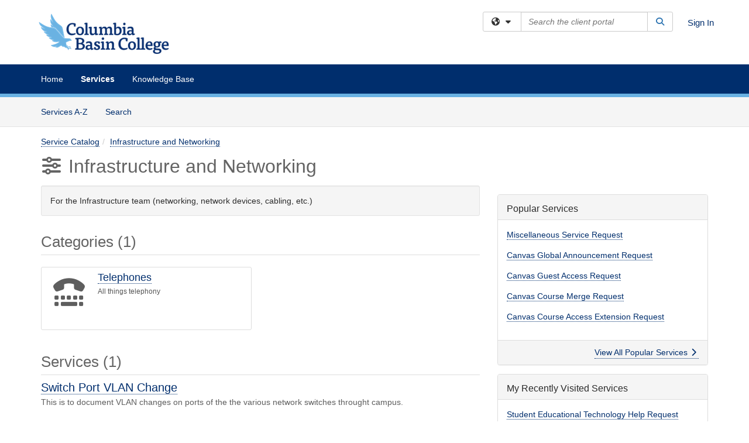

--- FILE ---
content_type: text/html; charset=utf-8
request_url: https://cbc.teamdynamix.com/TDClient/1860/Portal/Requests/ServiceCatalog?CategoryID=13617
body_size: 11204
content:

<!DOCTYPE html>

<html lang="en" xmlns="http://www.w3.org/1999/xhtml">
<head><meta name="viewport" content="width=device-width, initial-scale=1.0" /><!-- Google Tag Manager -->
<script>(function(w,d,s,l,i){w[l]=w[l]||[];w[l].push({'gtm.start':
new Date().getTime(),event:'gtm.js'});var f=d.getElementsByTagName(s)[0],
j=d.createElement(s),dl=l!='dataLayer'?'&l='+l:'';j.async=true;j.src=
'https://www.googletagmanager.com/gtm.js?id='+i+dl;f.parentNode.insertBefore(j,f);
})(window,document,'script','dataLayer','GTM-WR9V5K73');</script>
<!-- End Google Tag Manager --><script>
  window.TdxGtmContext = {"User":{"Id":0,"UID":"00000000-0000-0000-0000-000000000000","UserName":"","FullName":"Public User","AlertEmail":"publicuser@noreply.com","Role":"Experience User","HasTDNext":false,"StandardApplicationNames":null,"TicketApplicationNames":[],"AssetApplicationNames":[],"ClientPortalApplicationNames":[],"Type":"Technician","Analytics":{"Title":null,"Organization":null}},"Partition":{"Id":1003,"Name":"Multi-Tenant 03 Production"},"BillableEntity":{"Id":374,"Name":"Columbia Basin College","SalesForceIdentifier":"0013600000EM456AAD","GWMIID":"ab87d6d0-0962-4aaa-b5df-4509d2fc9119"},"Environment":{"ShortName":"PRD"}};
</script><script src="/TDPortal/Content/Scripts/jquery/2.2.4/jquery.min.js?v=20260116040602"></script><script src="/TDPortal/Content/Scripts/jquery-migrate/1.4.1/jquery-migrate.min.js?v=20260116040602"></script><script src="/TDPortal/Content/Scripts/jquery-ui/1.13.2/jquery-ui-1.13.2.custom.timepicker.min.js?v=20260116050722"></script><link href="/TDPortal/Content/Styles/jquery-ui/1.13.2/jquery-ui.compiled.min.css?v=20260116050724" rel="stylesheet" type="text/css"  /><link href="/TDPortal/Content/bootstrap/3.4.1/dist/css/bootstrap.min.css?v=20260116040602" rel="stylesheet" type="text/css" id="lnkBootstrapCSS" /><script src="/TDPortal/Content/bootstrap/3.4.1/dist/js/bootstrap.min.js?v=20260116040602"></script><link href="/TDPortal/Content/FontAwesome/css/fontawesome.min.css?v=20260116040558" rel="stylesheet" type="text/css" id="lnkFontAwesome" /><link href="/TDPortal/Content/FontAwesome/css/solid.css?v=20260116040558" rel="stylesheet" type="text/css"  /><link href="/TDPortal/Content/FontAwesome/css/regular.css?v=20260116040558" rel="stylesheet" type="text/css"  /><link href="/TDPortal/Content/FontAwesome/css/brands.css?v=20260116040558" rel="stylesheet" type="text/css"  /><link href="/TDPortal/Content/FontAwesome/css/v4-shims.css?v=20260116040558" rel="stylesheet" type="text/css"  /><link href="/TDClient/Styles/bootstrap_custom.min.css?v=20260116050722" rel="stylesheet" type="text/css"  /><link href="/TDClient/Styles/TDStyles.min.css?v=20260116050724" rel="stylesheet" type="text/css"  /><link href="https://cbc.teamdynamix.com/TDPortal/BE/Style/374/TDClient/1860?v=20190814201527" rel="stylesheet" type="text/css" /><script src="/TDPortal/Content/Scripts/tdx/dist/TDJSFramework.compiled.min.js?v=20260116050722"></script><script src="/TDPortal/Content/Scripts/tdx/dist/modalFocusTrap.min.js?v=20260116050718"></script><script src="/TDPortal/Content/Scripts/underscore/1.12.1/underscore-min.js?v=20260116040602"></script>
<script src="/TDClient/Scripts/clientOS.min.js?v=20260116050712"></script>
<script src="/TDClient/Scripts/collapseMe.min.js?v=20260116050712"></script>
<script src="/TDClient/Scripts/tdsearchfilter.min.js?v=20260116050712"></script>
<script src="/TDClient/Scripts/SiteSearch.min.js?v=20260116050712"></script>
<script src="/TDPortal/Content/Scripts/tdx/dist/elasticsearchAutocomplete.min.js?v=20260116050718"></script>
<link id="ctl00_ctl00_lnkFavicon" rel="icon" href="https://cbc.teamdynamix.com/TDPortal/BE/Icon/374/1860?v=20190813174346" />

  <script>

      $(function () {
        var masterUi = MasterUI({
          isPostback: false,
          baseUrl: '/TDClient/',
          isTdGoogleAnalyticsEnabled: true,
          isAuthenticated: false
          });

        $('#collapseMe').collapseMe({
          toggleVisibilitySelector: '.navbar-toggle'
        });

        TeamDynamix.addRequiredFieldHelp();
      });

      // The sub-nav menu uses padding-top to position itself below the header bar and main navigation sections. When the
      // window is resized, there is a chance that the content of these header or nav sections wraps, causing the height
      // to change, potentially covering the sub-nav menu, which is obviously a big usability problem. This function
      // listens for when the window size or orientation is changing (and also when the window first loads), and adjusts
      // the padding so that the sub-nav menu appears in the correct location.
      $(window).bind('load ready resize orientationchange', function () {
        var headerHeight = $('#divMstrHeader').height();
        $('#navShim').css({
          "padding-top": headerHeight
        });

        $('#content').css({
          "padding-top": headerHeight,
          "margin-top": headerHeight * -1
        });
      });
  </script>

  
  

  

  <script>

    function ReloadList() {
      window.location.href = window.location.href;
    }

  </script>


<meta property="og:title" content="Infrastructure and Networking" />
<meta property="og:type" content="website" />
<meta property="og:url" content="https://cbc.teamdynamix.com/TDClient/1860/Portal/Requests/ServiceCatalog?CategoryID=13617" />
<meta property="og:image" content="https://cbc.teamdynamix.com/TDPortal/BE/Logo/374/1860" />
<meta property="og:description" content="For the Infrastructure team (networking, network devices, cabling, etc.)" />
  <meta property="og:site_name" content="Columbia Basin College - Services" /><title>
	Service Catalog - Infrastructure and Networking
</title></head>
<body>
<!-- Google Tag Manager (noscript) -->
<noscript><iframe src="https://www.googletagmanager.com/ns.html?id=GTM-WR9V5K73"
height="0" width="0" style="display:none;visibility:hidden"></iframe></noscript>
<!-- End Google Tag Manager (noscript) -->
<form method="post" action="/TDClient/1860/Portal/Requests/ServiceCatalog?CategoryID=13617" id="aspnetForm">
<div class="aspNetHidden">
<input type="hidden" name="__EVENTTARGET" id="__EVENTTARGET" value="" />
<input type="hidden" name="__EVENTARGUMENT" id="__EVENTARGUMENT" value="" />
<input type="hidden" name="__LASTFOCUS" id="__LASTFOCUS" value="" />
<input type="hidden" name="__VIEWSTATE" id="__VIEWSTATE" value="zViAV21MS8lSs/zZ3PDsXP+00A7LegfVTYSe9CyWXmKmbdkomM4Odxvh5e/3XD74MIl2+ruJE5HkoKpRliosCaggMSOkhh/joxL5ZbfP7jI6BQNGD2UD6zj6T6y9Bu3ujCzPCUqvjYs20FKhTU13uguzER8+gCG8MuMIYGpD7R/nIZfslYr0zF70j14NxHb+dSQzXdQcOI8mkus0X1PvTtYv9qKWdsdUPPcb5bS7iIz9WcxxzKeJOsjSluTD0rzkkXhlnk3yiMId0EY08i3J/[base64]/p7RdzER26d6Wahyp/vGpGSbxOoM+Bj+Gs5uh7y5u1KdquYOuQSgiCSDWFdtOAlerpghd6cX7yyxXz8HVcT6IckBjmwVc4pUAx9oaBpcxMvO8l+EWiNoxx8Y3SWWV+d8uLS1XOTpjSPl4eKV9/cJgqCfovSuWX9/Lp3ClbZsnoV7fgVjaRVZjQFHbYVWgUwFhtOqfm+hH30yMHJ7iOXa9V+8DgBNpVKj5pdGMjRgfJkhU1qDdIQx03++V5HbWE/eOPbdxZUklPsTgZ7q2bAGCDIhaPHSez8xYBXMxCo4hlwF+qG8Ckx0DQ==" />
</div>

<script type="text/javascript">
//<![CDATA[
var theForm = document.forms['aspnetForm'];
if (!theForm) {
    theForm = document.aspnetForm;
}
function __doPostBack(eventTarget, eventArgument) {
    if (!theForm.onsubmit || (theForm.onsubmit() != false)) {
        theForm.__EVENTTARGET.value = eventTarget;
        theForm.__EVENTARGUMENT.value = eventArgument;
        theForm.submit();
    }
}
//]]>
</script>


<script src="/TDClient/WebResource.axd?d=pynGkmcFUV13He1Qd6_TZMSMQxVWLi4fik2rw1_u_hZsCNzwv5c621ov6_ZX_wzTt5vh-g2&amp;t=638901392248157332" type="text/javascript"></script>


<script src="/TDClient/ScriptResource.axd?d=NJmAwtEo3Ipnlaxl6CMhvmVxW3-Ljsg_2Hna32smxrg-6ogyYAN3UTPsJQ8m1uwzn_kuf2Wpne6NSFmYui3h0wCQhJN3ZUiLTNkvhiIgZpq74-lKmofUPQGJ8own8RI2_mwAcmvlSj2WBnqwm5Wj4cyNvv81&amp;t=5c0e0825" type="text/javascript"></script>
<script src="/TDClient/ScriptResource.axd?d=dwY9oWetJoJoVpgL6Zq8OLdGoo5BVWQ_Eo60QZTEhEcHeiVfwgY9tLCgzdZ5TRwvrwYEnOvujbNccOVLUfWtUg4HivSIsewg6JABxkBGEqVVV64eiRyCAsPDqh6tUioISUQKB74sWMO4Er2mHrWEIWs_sBM1&amp;t=5c0e0825" type="text/javascript"></script>
<div class="aspNetHidden">

	<input type="hidden" name="__VIEWSTATEGENERATOR" id="__VIEWSTATEGENERATOR" value="5C261F79" />
</div>
<script type="text/javascript">
//<![CDATA[
Sys.WebForms.PageRequestManager._initialize('ctl00$ctl00$smMain', 'aspnetForm', ['fctl00$ctl00$cpContent$cpContent$UpdatePanel1','','fctl00$ctl00$cpContent$cpContent$UpdatePanel2','','tctl00$ctl00$cpContent$cpContent$lblResults$ctl00',''], ['ctl00$ctl00$cpContent$cpContent$chkShowInactiveRoot','','ctl00$ctl00$cpContent$cpContent$chkShowInactive',''], [], 90, 'ctl00$ctl00');
//]]>
</script>

<div id="ctl00_ctl00_upMain" style="display:none;">
	
    <div id="ctl00_ctl00_pbMain" class="progress-box-container"><div class="progress-box-body"><div class="well shadow"><h2 class="h4 gutter-top-none">Updating...</h2><div class="progress" style="margin-bottom: 0;"><div class="progress-bar progress-bar-striped active" role="progressbar" aria-valuemin="0" aria-valuemax="100" style="width: 100%"></div></div></div></div></div>
  
</div>

<header id="ctl00_ctl00_navHeader" role="banner">

  <div id="divMstrHeader" class="master-header NoPrint" style="background-color: #fff;">

  

  <div class="logo-header-full hidden-xs">

    
    <div class="pull-left">
      <a href="#mainContent" class="sr-only sr-only-focusable">Skip to main content</a>
    </div>


    <div id="ctl00_ctl00_divPageHeader" class="container logo-header clearfix" style="padding: 5px;">

      <div id="divLogo" class="pull-left logo-container">

        <a href="https://www.columbiabasin.edu/"
           target="_blank">
          <img src="/TDPortal/BE/Logo/374/0" alt="Columbia Basin College Home Page" class="js-logo img-responsive" />
          <span class="sr-only">(opens in a new tab)</span>
        </a>

      </div>

      <div class="master-header-right pull-right padding-top padding-bottom">

        

          <div class="pull-left topLevelSearch input-group">
            <div id="SiteSearch-e56f16b4482d42e9a858cee0ff353b6d" class="gutter-bottom input-group site-search" style="max-width: 400px;">
  <div id="SiteSearch-dropdown-e56f16b4482d42e9a858cee0ff353b6d" class="input-group-btn">
    <button type="button" id="SiteSearch-filter-e56f16b4482d42e9a858cee0ff353b6d" class="btn btn-default dropdown-toggle" data-toggle="dropdown"
            aria-haspopup="true" aria-expanded="false" title="Filter your search by category" data-component="all">
      <span class="fa-solid fa-solid fa-earth-americas"></span><span class="fa-solid fa-fw fa-nopad fa-caret-down" aria-hidden="true"></span>
      <span class="sr-only">
        Filter your search by category. Current category:
        <span class="js-current-component">All</span>
      </span>
    </button>
    <ul tabindex="-1" aria-label="Filter your search by category" role="menu" class="dropdown-menu" >
      <li>
        <a role="menuitem" href="javascript:void(0);" data-component-text="All" data-component="all" data-component-icon="fa-solid fa-earth-americas" title="Search all areas">
          <span class="fa-solid fa-fw fa-nopad fa-earth-americas" aria-hidden="true"></span>
          All
        </a>
      </li>

      <li aria-hidden="true" class="divider"></li>

        <li role="presentation">
          <a role="menuitem" href="javascript:void(0);" data-component-text="Knowledge Base" data-component="kb" data-component-icon="fa-lightbulb" title="Search Knowledge Base">
            <span class="fa-regular fa-fw fa-nopad fa-lightbulb" aria-hidden="true"></span>
            Knowledge Base
          </a>
        </li>

        <li role="presentation">
          <a role="menuitem" href="javascript:void(0);" data-component-text="Service Catalog" data-component="sc" data-component-icon="fa-compass" title="Search Service Catalog">
            <span class="fa-solid fa-fw fa-nopad fa-compass" aria-hidden="true"></span>
            Service Catalog
          </a>
        </li>

    </ul>
  </div>

  <label class="sr-only" for="SiteSearch-text-e56f16b4482d42e9a858cee0ff353b6d">Search the client portal</label>

  <input id="SiteSearch-text-e56f16b4482d42e9a858cee0ff353b6d" type="text" class="form-control" autocomplete="off" placeholder="Search the client portal" title="To search for items with a specific tag, enter the # symbol followed by the name of the tag.
To search for items using exact match, place double quotes around your text." />

  <span class="input-group-btn">
    <button id="SiteSearch-button-e56f16b4482d42e9a858cee0ff353b6d" class="btn btn-default" type="button" title="Search">
      <span class="fa-solid fa-fw fa-nopad fa-search blue" aria-hidden="true"></span>
      <span class="sr-only">Search</span>
    </button>
  </span>
</div>

<script>
  $(function() {
    var siteSearch = new TeamDynamix.SiteSearch({
      searchUrl: "/TDClient/1860/Portal/Shared/Search",
      autocompleteSearchUrl: '/TDClient/1860/Portal/Shared/AutocompleteSearch',
      autocompleteResultsPosition: 'fixed',
      autocompleteResultsZIndex: 1000,
      searchTextBoxSelector: '#SiteSearch-text-e56f16b4482d42e9a858cee0ff353b6d',
      searchComponentFilterButtonSelector: '#SiteSearch-filter-e56f16b4482d42e9a858cee0ff353b6d',
      searchButtonSelector: '#SiteSearch-button-e56f16b4482d42e9a858cee0ff353b6d',
      searchFilterDropdownSelector: '#SiteSearch-dropdown-e56f16b4482d42e9a858cee0ff353b6d',
      showKnowledgeBaseOption: true,
      showServicesOption: true,
      showForumsOption: false,
      autoFocusSearch: false
    });
  });
</script>
          </div>

        
          <div title="Sign In" class="pull-right gutter-top-sm">
            <a href="/TDClient/1860/Portal/Login.aspx?ReturnUrl=%2fTDClient%2f1860%2fPortal%2fRequests%2fServiceCatalog%3fCategoryID%3d13617">
              Sign In
            </a>
          </div>
        
      </div>

    </div>

  </div>

  <nav id="ctl00_ctl00_mainNav" class="navbar navbar-default themed tdbar" aria-label="Primary">
    <div id="navContainer" class="container">

      <div class="navbar-header">
        <button type="button" class="pull-left navbar-toggle collapsed themed tdbar-button-anchored tdbar-toggle gutter-left" data-toggle="collapse" data-target=".navbar-collapse">
          <span class="tdbar-button-anchored icon-bar"></span>
          <span class="tdbar-button-anchored icon-bar"></span>
          <span class="tdbar-button-anchored icon-bar"></span>
          <span class="sr-only">Show Applications Menu</span>
        </button>
        <a class="navbar-brand hidden-sm hidden-md hidden-lg themed tdbar-button-anchored truncate-be" href="#">

          Technology Services
        </a>
      </div>

      <div id="td-navbar-collapse" class="collapse navbar-collapse">

        <ul class="nav navbar-nav nav-collapsing" id="collapseMe">

          
            <li class="themed tdbar-button-anchored hidden-sm hidden-md hidden-lg">
              <a href="/TDClient/1860/Portal/Login.aspx?ReturnUrl=%2fTDClient%2f1860%2fPortal%2fRequests%2fServiceCatalog%3fCategoryID%3d13617">Sign In</a>
            </li>
          
            <li id="divSearch" class="themed tdbar-button-anchored hidden-sm hidden-md hidden-lg">
              <a href="/TDClient/1860/Portal/Shared/Search" title="search">Search</a>
            </li>
          
              <li id="divDesktopa548c654-30fd-4b15-9d4b-f9723cae63f1" class="themed tdbar-button-anchored">
                <a href="/TDClient/1860/Portal/Home/">Home</a>
              </li>
            

          
            <li id="divTDRequests" class="themed tdbar-button-anchored sr-focusable">
              <a href="/TDClient/1860/Portal/Requests/ServiceCatalog">Services</a>
            </li>
          
            <li id="divTDKnowledgeBase" class="themed tdbar-button-anchored sr-focusable">
              <a href="/TDClient/1860/Portal/KB/">Knowledge Base</a>
            </li>
          

          <li class="themed tdbar-button-anchored hidden-xs more-items-button" id="moreMenu">
            <a data-toggle="dropdown" title="More Applications" href="javascript:;">
              <span class="sr-only">More Applications</span>
              <span class="fa-solid fa-ellipsis-h" aria-hidden="true"></span>
            </a>
            <ul class="dropdown-menu dropdown-menu-right themed tdbar" id="collapsed"></ul>
          </li>

        </ul>
      </div>

    </div>

  </nav>

  </div>

  </header>



<div id="navShim" class="hidden-xs hidden-sm"></div>
<main role="main">
  <div id="content">
    <div id="mainContent" tabindex="-1"></div>
    

  
    <nav id="divTabHeader" class="tdbar-sub NoPrint hidden-xs navbar-subnav" aria-label="Services">
      <a href="#servicesContent" class="sr-only sr-only-focusable">Skip to Services content</a>
      <div class="container clearfix">
        <ul class="nav navbar-nav js-submenu" id="servicesSubMenu" style="margin-left: -15px;">

          
          <li>
            <a href="/TDClient/1860/Portal/Services/ServicesAtoZ">Services A-Z</a>
          </li>
          
          <li>
            <a href="/TDClient/1860/Portal/Requests/ServiceCatalogSearch">Search <span class="sr-only">Services</span></a>
          </li>

        </ul>
      </div>
    </nav>

  

  <div class="container gutter-top">
    <div id="servicesContent" tabindex="-1" style="outline:none;">
      

<span id="ctl00_ctl00_cpContent_cpContent_lblResults_ctl00" aria-live="polite" aria-atomic="true"><span id="ctl00_ctl00_cpContent_cpContent_lblResults_lblResults-label" class="red tdx-error-text"></span></span>

<div class="gutter-bottom">

  <div>
    <nav aria-label="Breadcrumb">
      <ol class="breadcrumb">
        <li><a href="ServiceCatalog">Service Catalog</a></li><li class="active"><a href="ServiceCatalog?CategoryID=13617">Infrastructure and Networking</a></li>
      </ol>
    </nav>

    
  </div>

  <h1>
    <span id="ctl00_ctl00_cpContent_cpContent_spnIcon">
      <span class="fa-solid category-icon" id="spnIconInner" visible="false">
        
      </span>
    </span>
    <span id="ctl00_ctl00_cpContent_cpContent_lblCategoryName">Infrastructure and Networking</span>
    
  </h1>

</div>

<div class="row">

  <div id="divCats" class="col-md-8">

    <div id="ctl00_ctl00_cpContent_cpContent_divCategoryDescription" class="well">For the Infrastructure team (networking, network devices, cabling, etc.)</div>

    <h2>Categories (1)</h2>

<div class="gutter-bottom">
    <div class="media media-doubled border category-box category-box-collapsed" title="Telephones">
      <div class="category-box-text-content">
        <div class="media-left leftIcon">
          <span class="gutter-top-sm media-object category-icon fa-solid fa-4x fa-fw" aria-hidden="true"
                >
          </span>
        </div>
        <div class="media-body">
          <h3 class="category-title">
            <span class="category-title">
              <a href="/TDClient/1860/Portal/Requests/ServiceCatalog?CategoryID=13587">Telephones</a>
            </span>
          </h3>
          <div class="category-box-description">
            <small>
              All things telephony
            </small>
          </div>
        </div>
      </div>
      <div class="category-box-button-container">
        <a href="javascript:void(0);" role="button" class="no-underline category-box-button category-box-button-collapsed" onclick="toggleCategoryBox(this)">
          <span class="sr-only">Expand</span>
          <span class="fa-regular fa-2x fa-circle-down button-arrow" aria-hidden="true"></span>
        </a>
      </div>
    </div>
</div>
<div class="clearfix"></div>

<script>

  $(function () {
    function initCategoryBoxes() {
      $('.category-box').each(function () {
        $categoryBoxButtonContainer = $(this).find('.category-box-button-container');
        $categoryBoxTextContent = $(this).find('.category-box-text-content');

        if ($(this).find('.media-body').height() <= 91) {
          $categoryBoxButtonContainer.hide();
          $categoryBoxTextContent.removeClass('text-fade');
        } else {
          $categoryBoxButtonContainer.show();
          if ($(this).find('.category-box-button-expanded').length == 0) {
            $categoryBoxTextContent.addClass('text-fade');
          }
        }
      });
    }
    $(window).resize(initCategoryBoxes).resize();
  });

  function toggleCategoryBox(button) {
    $(button).toggleClass('category-box-button-collapsed').toggleClass('category-box-button-expanded');
    $(button).parents('.media').toggleClass('category-box-expanded').toggleClass('category-box-collapsed');
    $(button).parents('.media').children('.category-box-text-content').toggleClass('text-fade');
    $(button).children('.fa-regular').toggleClass('fa-circle-down').toggleClass('fa-circle-up');

    if ($(button).hasClass('category-box-button-expanded')) {
      $(button).children('.sr-only').text('Collapse');
      srAlert("category box collapsed");
    } else {
      $(button).children('.sr-only').text('Expand');
      srAlert("category box expanded");
    }
  }
</script>
    <div id="ctl00_ctl00_cpContent_cpContent_UpdatePanel1" aria-live="polite" aria-atomic="true">
	
        <div id="ctl00_ctl00_cpContent_cpContent_divServices" class="wrap-text">
          <h2>Services (1)</h2>

<div class="gutter-bottom">
    <div class="gutter-bottom-lg">
      <h3 class="gutter-bottom-xs">


        <a href="/TDClient/1860/Portal/Requests/ServiceDet?ID=37863">
          Switch Port VLAN Change
        </a>



      </h3>
      <div class="gray">
        This is to document VLAN changes on ports of the the various network switches throught campus.
      </div>
    </div>
</div>
          </div>
      
</div>

    <span id="ctl00_ctl00_cpContent_cpContent_UpdatePanel2" aria-live="polite" aria-atomic="true">
        
      </span>

  </div>

  <div id="divCatsSidebar" class="col-md-4">

    

    <div id="ctl00_ctl00_cpContent_cpContent_divPopServices" class="panel panel-default gutter-top" style="overflow-wrap: break-word;">

      <div class="panel-heading">
        <h2 class="h3 panel-title" title="Most popular services based upon views">Popular Services</h2>
      </div>

      <div class="panel-body">
        <ul class="panel-list">
          
              <li class="gutter-bottom">
                <a href="/TDClient/1860/Portal/Requests/ServiceDet?ID=37322">Miscellaneous Service Request</a>
              </li>
            
              <li class="gutter-bottom">
                <a href="/TDClient/1860/Portal/Requests/ServiceDet?ID=53512">Canvas Global Announcement Request</a>
              </li>
            
              <li class="gutter-bottom">
                <a href="/TDClient/1860/Portal/Requests/ServiceDet?ID=53696">Canvas Guest Access Request</a>
              </li>
            
              <li class="gutter-bottom">
                <a href="/TDClient/1860/Portal/Requests/ServiceDet?ID=53491">Canvas Course Merge Request</a>
              </li>
            
              <li class="gutter-bottom">
                <a href="/TDClient/1860/Portal/Requests/ServiceDet?ID=53511">Canvas Course Access Extension Request</a>
              </li>
            
        </ul>
      </div>

      <div class="panel-footer clearfix">
        <a class="pull-right" href="/TDClient/1860/Portal/Requests/PopularServices">
          View All Popular Services
          <span class="fa-solid fa-chevron-right" aria-hidden="true"></span>
        </a>
      </div>

    </div>

    <div id="ctl00_ctl00_cpContent_cpContent_divRecentServices" class="panel panel-default gutter-top" style="overflow-wrap: break-word;">

      <div class="panel-heading">
        <h2 class="h3 panel-title" title="Most recently visited services">My Recently Visited Services</h2>
      </div>

      <div class="panel-body">
        <ul class="panel-list">
          
              <li class="gutter-bottom">
                <a href="/TDClient/1860/Portal/Requests/ServiceDet?ID=42772">Student Educational Technology Help Request</a>
              </li>
            
              <li class="gutter-bottom">
                <a href="/TDClient/1860/Portal/Requests/ServiceDet?ID=37313">Software Support</a>
              </li>
            
              <li class="gutter-bottom">
                <a href="/TDClient/1860/Portal/Requests/ServiceDet?ID=53491">Canvas Course Merge Request</a>
              </li>
            
              <li class="gutter-bottom">
                <a href="/TDClient/1860/Portal/Requests/ServiceDet?ID=37322">Miscellaneous Service Request</a>
              </li>
            
              <li class="gutter-bottom">
                <a href="/TDClient/1860/Portal/Requests/ServiceDet?ID=53512">Canvas Global Announcement Request</a>
              </li>
            
        </ul>
      </div>

      <div class="panel-footer clearfix">
        <a class="pull-right" href="/TDClient/1860/Portal/Requests/RecentServices">
          View All Recently Visited Services
          <span class="fa-solid fa-chevron-right" aria-hidden="true"></span>
        </a>
      </div>

    </div>

    <div class="gutter-top">
      

<div class="panel panel-default tag-list">

  <div class="panel-heading">
    <h2 class="h3 panel-title">
      Popular Tags<span class="fa-solid fa-tags" aria-hidden="true"></span>
    </h2>
  </div>

  <div class="panel-body">
    <ul id="ctl00_ctl00_cpContent_cpContent_tags_ulTags" class="panel-list">
      
          <li class="gutter-bottom-sm">
            <a href="/TDClient/1860/Portal/Requests/ServiceCatalogSearch?SearchText=%23canvas" rel="nofollow">canvas</a> (5)
          </li>
        
          <li class="gutter-bottom-sm">
            <a href="/TDClient/1860/Portal/Requests/ServiceCatalogSearch?SearchText=%23edtech" rel="nofollow">edtech</a> (5)
          </li>
        
          <li class="gutter-bottom-sm">
            <a href="/TDClient/1860/Portal/Requests/ServiceCatalogSearch?SearchText=%23elearning" rel="nofollow">elearning</a> (3)
          </li>
        
          <li class="gutter-bottom-sm">
            <a href="/TDClient/1860/Portal/Requests/ServiceCatalogSearch?SearchText=%23account" rel="nofollow">account</a> (2)
          </li>
        
          <li class="gutter-bottom-sm">
            <a href="/TDClient/1860/Portal/Requests/ServiceCatalogSearch?SearchText=%23HP" rel="nofollow">HP</a> (2)
          </li>
        
          <li class="gutter-bottom-sm">
            <a href="/TDClient/1860/Portal/Requests/ServiceCatalogSearch?SearchText=%23lab" rel="nofollow">lab</a> (2)
          </li>
        
          <li class="gutter-bottom-sm">
            <a href="/TDClient/1860/Portal/Requests/ServiceCatalogSearch?SearchText=%23laptop" rel="nofollow">laptop</a> (2)
          </li>
        
          <li class="gutter-bottom-sm">
            <a href="/TDClient/1860/Portal/Requests/ServiceCatalogSearch?SearchText=%23Password" rel="nofollow">Password</a> (2)
          </li>
        
          <li class="gutter-bottom-sm">
            <a href="/TDClient/1860/Portal/Requests/ServiceCatalogSearch?SearchText=%23Reset" rel="nofollow">Reset</a> (2)
          </li>
        
          <li class="gutter-bottom-sm">
            <a href="/TDClient/1860/Portal/Requests/ServiceCatalogSearch?SearchText=%23access" rel="nofollow">access</a> (1)
          </li>
        
    </ul>

    

  </div>

  <div class="panel-footer clearfix">
    <div class="pull-right">
      <a href="/TDClient/1860/Portal/Shared/BrowseTags?ItemID=0&ComponentID=47">
        View All Tags
        <span class="fa-solid fa-chevron-right" aria-hidden="true"></span>
      </a>
    </div>
  </div>

</div>
    </div>

  </div>
</div>


    </div>
  </div>


  </div>
</main>



<script type="text/javascript">
//<![CDATA[
setNavPosition('TDRequests');Sys.Application.add_init(function() {
    $create(Sys.UI._UpdateProgress, {"associatedUpdatePanelId":null,"displayAfter":500,"dynamicLayout":true}, null, null, $get("ctl00_ctl00_upMain"));
});
//]]>
</script>
</form>


  
  



  <footer role="contentinfo">

    <div class="master-footer">
      <nav class="navbar navbar-default themed tdbar" style="border: none">
        <div class="container text-center">
          <p style="color: #FFFFFF">
            Technology Services   |   T Building Room 504, Pasco Campus   |   509-542-5553 ext.2353
          </p>
        </div>
      </nav>
      
    </div>

  </footer>



<script>

    
    

      // Inject the Google Analytics isogram. This must happen here because it
      // cannot be injected through an external javascript library.
      (function (i, s, o, g, r, a, m) {
        i['GoogleAnalyticsObject'] = r; i[r] = i[r] || function () {
          (i[r].q = i[r].q || []).push(arguments)
        }, i[r].l = 1 * new Date(); a = s.createElement(o),
          m = s.getElementsByTagName(o)[0]; a.async = 1; a.src = g; m.parentNode.insertBefore(a, m)
      })(window, document, 'script', '//www.google-analytics.com/analytics.js', 'ga');
    

      // Per Incident #6707155. Need to focus on img. pseudo-class :focus-within is not supported in IE
      (function ($) {
        var $anchor = $('#divLogo a');
        var $beLogo = $('#divLogo a img');

        $anchor.focus(function () {
          $beLogo.addClass('accessibility-focus-on-logo');
        }).blur(function () {
          $beLogo.removeClass('accessibility-focus-on-logo');
        });

        
        
          const queryParams = new URLSearchParams(window.location.search);
          let showChatbot = true;
          if (queryParams.has('nobot')) {
            const nobotFlag = queryParams.get('nobot');
            if (nobotFlag === '1' || nobotFlag === 'true') {
              showChatbot = false;
            }
          }

          if(showChatbot) {
            $.ajax({
              url: "/TDClient/1860/Portal/Chatbots/GetScript",
              type: "GET",
              dataType: 'text',
              success: function (data) {
                
                var jQueryAjaxSettingsCache = jQuery.ajaxSettings.cache;
                jQuery.ajaxSettings.cache = true;
                $(document.body).append(data);
                jQuery.ajaxSettings.cache = jQueryAjaxSettingsCache;
              }
            });
          }
        

        window.addEventListener("message", (event) => {

          // Only accept events that come from the same origin
          if (event.origin != window.location.origin) {
            return;
          }

          switch (event.data.type) {

            case "authenticate-using-popup":
              handleAuthenticateUsingPopup(event.data.payload);
              break;

            case "authenticated-successfully":
              handleAuthenticatedSuccessfully(event.data.payload);
              break;

            default:
              break;
          }

        });

        function handleAuthenticateUsingPopup(payload) {
          let loginUrl = '/TDClient/1860/Portal/Login.aspx';

          if (payload.successCallbackUrl) {
            loginUrl += '?SuccessCallbackUrl=' + payload.successCallbackUrl;
          }

          window.open(loginUrl, "_blank", "popup=1");
        }

        function handleAuthenticatedSuccessfully() {
          event.source.close();
          window.location.href = window.location.href;
        }
    })(jQuery);

</script>

</body>
</html>
